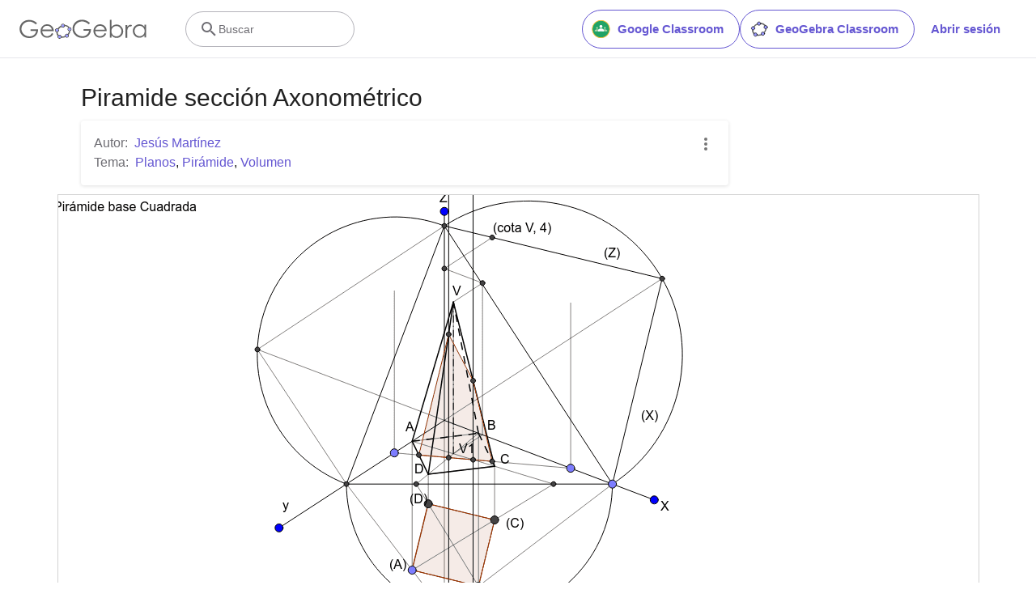

--- FILE ---
content_type: text/html; charset=utf-8
request_url: https://www.google.com/recaptcha/api2/aframe
body_size: 268
content:
<!DOCTYPE HTML><html><head><meta http-equiv="content-type" content="text/html; charset=UTF-8"></head><body><script nonce="9lIArySJ9BCFN42QAjhizw">/** Anti-fraud and anti-abuse applications only. See google.com/recaptcha */ try{var clients={'sodar':'https://pagead2.googlesyndication.com/pagead/sodar?'};window.addEventListener("message",function(a){try{if(a.source===window.parent){var b=JSON.parse(a.data);var c=clients[b['id']];if(c){var d=document.createElement('img');d.src=c+b['params']+'&rc='+(localStorage.getItem("rc::a")?sessionStorage.getItem("rc::b"):"");window.document.body.appendChild(d);sessionStorage.setItem("rc::e",parseInt(sessionStorage.getItem("rc::e")||0)+1);localStorage.setItem("rc::h",'1768835388195');}}}catch(b){}});window.parent.postMessage("_grecaptcha_ready", "*");}catch(b){}</script></body></html>

--- FILE ---
content_type: text/plain
request_url: https://rtb.openx.net/openrtbb/prebidjs
body_size: -85
content:
{"id":"fb87a4bf-22f2-48ac-9b88-2065a9acad80","nbr":0}